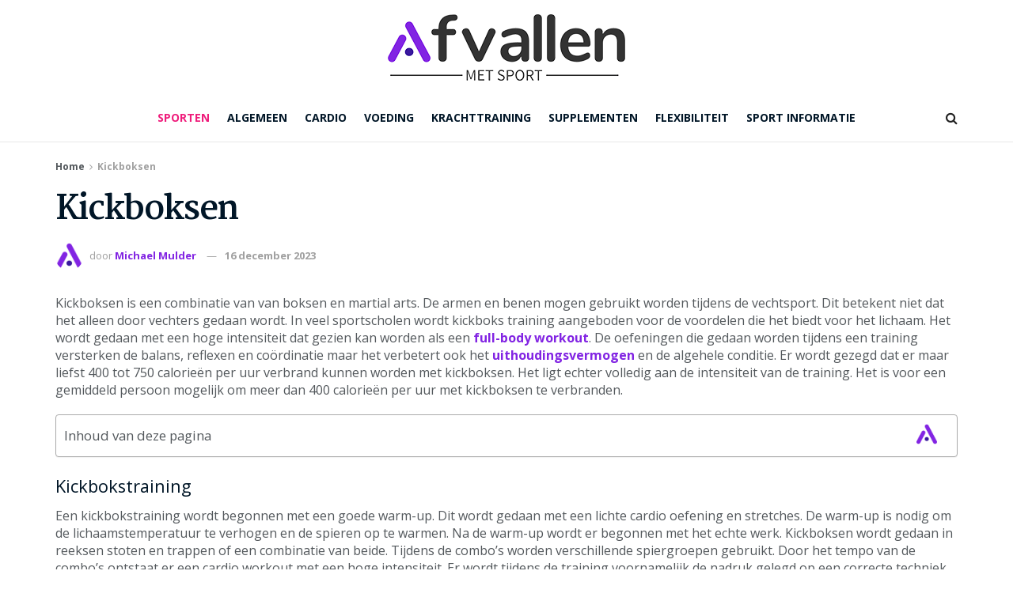

--- FILE ---
content_type: text/html; charset=UTF-8
request_url: https://www.afvallenmetsport.nl/kickboksen/
body_size: 27085
content:
<!doctype html> <!--[if lt IE 7]><html class="no-js lt-ie9 lt-ie8 lt-ie7" dir="ltr" lang="nl-NL" prefix="og: https://ogp.me/ns#"> <![endif]--> <!--[if IE 7]><html class="no-js lt-ie9 lt-ie8" dir="ltr" lang="nl-NL" prefix="og: https://ogp.me/ns#"> <![endif]--> <!--[if IE 8]><html class="no-js lt-ie9" dir="ltr" lang="nl-NL" prefix="og: https://ogp.me/ns#"> <![endif]--> <!--[if IE 9]><html class="no-js lt-ie10" dir="ltr" lang="nl-NL" prefix="og: https://ogp.me/ns#"> <![endif]--> <!--[if gt IE 8]><!--><html class="no-js" dir="ltr" lang="nl-NL" prefix="og: https://ogp.me/ns#"> <!--<![endif]--><head><meta name="google-site-verification" content="H_M4mIKPpjEYZADN1zYtqMunrY5p5jxyeN3sxKxnyus" /><meta name="verification" content="5097147d4e8405fd5f74e6453d504086" /><meta http-equiv="Content-Type" content="text/html; charset=UTF-8" /><meta name='viewport' content='width=device-width, initial-scale=1, user-scalable=yes' /><link rel="stylesheet" media="print" onload="this.onload=null;this.media='all';" id="ao_optimized_gfonts" href="https://fonts.googleapis.com/css?family=Open+Sans%3A700%2Cregular%7CMartel%3A700&amp;display=swap"><link rel="profile" href="http://gmpg.org/xfn/11" /><link rel="pingback" href="https://www.afvallenmetsport.nl/xmlrpc.php" /><link media="all" href="https://www.afvallenmetsport.nl/wp-content/cache/autoptimize/css/autoptimize_3befa9e9597ca9e32f94ec6553e13969.css" rel="stylesheet"><title>Kickboksen | Afvallen met sport</title><meta name="description" content="Kickboksen is een combinatie van van boksen en martial arts. De armen en benen mogen gebruikt worden tijdens de vechtsport. Dit betekent niet dat het alleen door vechters gedaan wordt. In veel sportscholen wordt kickboks training aangeboden voor de voordelen die het biedt voor het lichaam. Het wordt gedaan met een hoge intensiteit dat gezien" /><meta name="robots" content="max-image-preview:large" /><link rel="canonical" href="https://www.afvallenmetsport.nl/kickboksen/" /><meta name="generator" content="All in One SEO (AIOSEO) 4.9.3" /><meta property="og:locale" content="nl_NL" /><meta property="og:site_name" content="Afvallen met sport |" /><meta property="og:type" content="article" /><meta property="og:title" content="Kickboksen | Afvallen met sport" /><meta property="og:description" content="Kickboksen is een combinatie van van boksen en martial arts. De armen en benen mogen gebruikt worden tijdens de vechtsport. Dit betekent niet dat het alleen door vechters gedaan wordt. In veel sportscholen wordt kickboks training aangeboden voor de voordelen die het biedt voor het lichaam. Het wordt gedaan met een hoge intensiteit dat gezien" /><meta property="og:url" content="https://www.afvallenmetsport.nl/kickboksen/" /><meta property="article:published_time" content="2023-12-16T14:15:56+00:00" /><meta property="article:modified_time" content="2023-12-22T14:29:03+00:00" /><meta name="twitter:card" content="summary" /><meta name="twitter:title" content="Kickboksen | Afvallen met sport" /><meta name="twitter:description" content="Kickboksen is een combinatie van van boksen en martial arts. De armen en benen mogen gebruikt worden tijdens de vechtsport. Dit betekent niet dat het alleen door vechters gedaan wordt. In veel sportscholen wordt kickboks training aangeboden voor de voordelen die het biedt voor het lichaam. Het wordt gedaan met een hoge intensiteit dat gezien" /> <script type="application/ld+json" class="aioseo-schema">{"@context":"https:\/\/schema.org","@graph":[{"@type":"BreadcrumbList","@id":"https:\/\/www.afvallenmetsport.nl\/kickboksen\/#breadcrumblist","itemListElement":[{"@type":"ListItem","@id":"https:\/\/www.afvallenmetsport.nl#listItem","position":1,"name":"Home","item":"https:\/\/www.afvallenmetsport.nl","nextItem":{"@type":"ListItem","@id":"https:\/\/www.afvallenmetsport.nl\/kickboksen\/#listItem","name":"Kickboksen"}},{"@type":"ListItem","@id":"https:\/\/www.afvallenmetsport.nl\/kickboksen\/#listItem","position":2,"name":"Kickboksen","previousItem":{"@type":"ListItem","@id":"https:\/\/www.afvallenmetsport.nl#listItem","name":"Home"}}]},{"@type":"Organization","@id":"https:\/\/www.afvallenmetsport.nl\/#organization","name":"Afvallen met sport","url":"https:\/\/www.afvallenmetsport.nl\/"},{"@type":"WebPage","@id":"https:\/\/www.afvallenmetsport.nl\/kickboksen\/#webpage","url":"https:\/\/www.afvallenmetsport.nl\/kickboksen\/","name":"Kickboksen | Afvallen met sport","description":"Kickboksen is een combinatie van van boksen en martial arts. De armen en benen mogen gebruikt worden tijdens de vechtsport. Dit betekent niet dat het alleen door vechters gedaan wordt. In veel sportscholen wordt kickboks training aangeboden voor de voordelen die het biedt voor het lichaam. Het wordt gedaan met een hoge intensiteit dat gezien","inLanguage":"nl-NL","isPartOf":{"@id":"https:\/\/www.afvallenmetsport.nl\/#website"},"breadcrumb":{"@id":"https:\/\/www.afvallenmetsport.nl\/kickboksen\/#breadcrumblist"},"datePublished":"2023-12-16T15:15:56+01:00","dateModified":"2023-12-22T15:29:03+01:00"},{"@type":"WebSite","@id":"https:\/\/www.afvallenmetsport.nl\/#website","url":"https:\/\/www.afvallenmetsport.nl\/","name":"Afvallen met sport","inLanguage":"nl-NL","publisher":{"@id":"https:\/\/www.afvallenmetsport.nl\/#organization"}}]}</script>  <script defer src="[data-uri]"></script> <script defer src="[data-uri]"></script><link rel='preconnect' href='https://fonts.gstatic.com' /><link rel="alternate" type="application/rss+xml" title="Afvallen met sport &raquo; feed" href="https://www.afvallenmetsport.nl/feed/" /><link rel="alternate" type="application/rss+xml" title="Afvallen met sport &raquo; reacties feed" href="https://www.afvallenmetsport.nl/comments/feed/" /><link rel="alternate" title="oEmbed (JSON)" type="application/json+oembed" href="https://www.afvallenmetsport.nl/wp-json/oembed/1.0/embed?url=https%3A%2F%2Fwww.afvallenmetsport.nl%2Fkickboksen%2F" /><link rel="alternate" title="oEmbed (XML)" type="text/xml+oembed" href="https://www.afvallenmetsport.nl/wp-json/oembed/1.0/embed?url=https%3A%2F%2Fwww.afvallenmetsport.nl%2Fkickboksen%2F&#038;format=xml" /><style id='wp-img-auto-sizes-contain-inline-css' type='text/css'>img:is([sizes=auto i],[sizes^="auto," i]){contain-intrinsic-size:3000px 1500px}
/*# sourceURL=wp-img-auto-sizes-contain-inline-css */</style><style id='wp-emoji-styles-inline-css' type='text/css'>img.wp-smiley, img.emoji {
		display: inline !important;
		border: none !important;
		box-shadow: none !important;
		height: 1em !important;
		width: 1em !important;
		margin: 0 0.07em !important;
		vertical-align: -0.1em !important;
		background: none !important;
		padding: 0 !important;
	}
/*# sourceURL=wp-emoji-styles-inline-css */</style><style id='wp-block-library-inline-css' type='text/css'>:root{--wp-block-synced-color:#7a00df;--wp-block-synced-color--rgb:122,0,223;--wp-bound-block-color:var(--wp-block-synced-color);--wp-editor-canvas-background:#ddd;--wp-admin-theme-color:#007cba;--wp-admin-theme-color--rgb:0,124,186;--wp-admin-theme-color-darker-10:#006ba1;--wp-admin-theme-color-darker-10--rgb:0,107,160.5;--wp-admin-theme-color-darker-20:#005a87;--wp-admin-theme-color-darker-20--rgb:0,90,135;--wp-admin-border-width-focus:2px}@media (min-resolution:192dpi){:root{--wp-admin-border-width-focus:1.5px}}.wp-element-button{cursor:pointer}:root .has-very-light-gray-background-color{background-color:#eee}:root .has-very-dark-gray-background-color{background-color:#313131}:root .has-very-light-gray-color{color:#eee}:root .has-very-dark-gray-color{color:#313131}:root .has-vivid-green-cyan-to-vivid-cyan-blue-gradient-background{background:linear-gradient(135deg,#00d084,#0693e3)}:root .has-purple-crush-gradient-background{background:linear-gradient(135deg,#34e2e4,#4721fb 50%,#ab1dfe)}:root .has-hazy-dawn-gradient-background{background:linear-gradient(135deg,#faaca8,#dad0ec)}:root .has-subdued-olive-gradient-background{background:linear-gradient(135deg,#fafae1,#67a671)}:root .has-atomic-cream-gradient-background{background:linear-gradient(135deg,#fdd79a,#004a59)}:root .has-nightshade-gradient-background{background:linear-gradient(135deg,#330968,#31cdcf)}:root .has-midnight-gradient-background{background:linear-gradient(135deg,#020381,#2874fc)}:root{--wp--preset--font-size--normal:16px;--wp--preset--font-size--huge:42px}.has-regular-font-size{font-size:1em}.has-larger-font-size{font-size:2.625em}.has-normal-font-size{font-size:var(--wp--preset--font-size--normal)}.has-huge-font-size{font-size:var(--wp--preset--font-size--huge)}.has-text-align-center{text-align:center}.has-text-align-left{text-align:left}.has-text-align-right{text-align:right}.has-fit-text{white-space:nowrap!important}#end-resizable-editor-section{display:none}.aligncenter{clear:both}.items-justified-left{justify-content:flex-start}.items-justified-center{justify-content:center}.items-justified-right{justify-content:flex-end}.items-justified-space-between{justify-content:space-between}.screen-reader-text{border:0;clip-path:inset(50%);height:1px;margin:-1px;overflow:hidden;padding:0;position:absolute;width:1px;word-wrap:normal!important}.screen-reader-text:focus{background-color:#ddd;clip-path:none;color:#444;display:block;font-size:1em;height:auto;left:5px;line-height:normal;padding:15px 23px 14px;text-decoration:none;top:5px;width:auto;z-index:100000}html :where(.has-border-color){border-style:solid}html :where([style*=border-top-color]){border-top-style:solid}html :where([style*=border-right-color]){border-right-style:solid}html :where([style*=border-bottom-color]){border-bottom-style:solid}html :where([style*=border-left-color]){border-left-style:solid}html :where([style*=border-width]){border-style:solid}html :where([style*=border-top-width]){border-top-style:solid}html :where([style*=border-right-width]){border-right-style:solid}html :where([style*=border-bottom-width]){border-bottom-style:solid}html :where([style*=border-left-width]){border-left-style:solid}html :where(img[class*=wp-image-]){height:auto;max-width:100%}:where(figure){margin:0 0 1em}html :where(.is-position-sticky){--wp-admin--admin-bar--position-offset:var(--wp-admin--admin-bar--height,0px)}@media screen and (max-width:600px){html :where(.is-position-sticky){--wp-admin--admin-bar--position-offset:0px}}

/*# sourceURL=wp-block-library-inline-css */</style><style id='global-styles-inline-css' type='text/css'>:root{--wp--preset--aspect-ratio--square: 1;--wp--preset--aspect-ratio--4-3: 4/3;--wp--preset--aspect-ratio--3-4: 3/4;--wp--preset--aspect-ratio--3-2: 3/2;--wp--preset--aspect-ratio--2-3: 2/3;--wp--preset--aspect-ratio--16-9: 16/9;--wp--preset--aspect-ratio--9-16: 9/16;--wp--preset--color--black: #000000;--wp--preset--color--cyan-bluish-gray: #abb8c3;--wp--preset--color--white: #ffffff;--wp--preset--color--pale-pink: #f78da7;--wp--preset--color--vivid-red: #cf2e2e;--wp--preset--color--luminous-vivid-orange: #ff6900;--wp--preset--color--luminous-vivid-amber: #fcb900;--wp--preset--color--light-green-cyan: #7bdcb5;--wp--preset--color--vivid-green-cyan: #00d084;--wp--preset--color--pale-cyan-blue: #8ed1fc;--wp--preset--color--vivid-cyan-blue: #0693e3;--wp--preset--color--vivid-purple: #9b51e0;--wp--preset--gradient--vivid-cyan-blue-to-vivid-purple: linear-gradient(135deg,rgb(6,147,227) 0%,rgb(155,81,224) 100%);--wp--preset--gradient--light-green-cyan-to-vivid-green-cyan: linear-gradient(135deg,rgb(122,220,180) 0%,rgb(0,208,130) 100%);--wp--preset--gradient--luminous-vivid-amber-to-luminous-vivid-orange: linear-gradient(135deg,rgb(252,185,0) 0%,rgb(255,105,0) 100%);--wp--preset--gradient--luminous-vivid-orange-to-vivid-red: linear-gradient(135deg,rgb(255,105,0) 0%,rgb(207,46,46) 100%);--wp--preset--gradient--very-light-gray-to-cyan-bluish-gray: linear-gradient(135deg,rgb(238,238,238) 0%,rgb(169,184,195) 100%);--wp--preset--gradient--cool-to-warm-spectrum: linear-gradient(135deg,rgb(74,234,220) 0%,rgb(151,120,209) 20%,rgb(207,42,186) 40%,rgb(238,44,130) 60%,rgb(251,105,98) 80%,rgb(254,248,76) 100%);--wp--preset--gradient--blush-light-purple: linear-gradient(135deg,rgb(255,206,236) 0%,rgb(152,150,240) 100%);--wp--preset--gradient--blush-bordeaux: linear-gradient(135deg,rgb(254,205,165) 0%,rgb(254,45,45) 50%,rgb(107,0,62) 100%);--wp--preset--gradient--luminous-dusk: linear-gradient(135deg,rgb(255,203,112) 0%,rgb(199,81,192) 50%,rgb(65,88,208) 100%);--wp--preset--gradient--pale-ocean: linear-gradient(135deg,rgb(255,245,203) 0%,rgb(182,227,212) 50%,rgb(51,167,181) 100%);--wp--preset--gradient--electric-grass: linear-gradient(135deg,rgb(202,248,128) 0%,rgb(113,206,126) 100%);--wp--preset--gradient--midnight: linear-gradient(135deg,rgb(2,3,129) 0%,rgb(40,116,252) 100%);--wp--preset--font-size--small: 13px;--wp--preset--font-size--medium: 20px;--wp--preset--font-size--large: 36px;--wp--preset--font-size--x-large: 42px;--wp--preset--spacing--20: 0.44rem;--wp--preset--spacing--30: 0.67rem;--wp--preset--spacing--40: 1rem;--wp--preset--spacing--50: 1.5rem;--wp--preset--spacing--60: 2.25rem;--wp--preset--spacing--70: 3.38rem;--wp--preset--spacing--80: 5.06rem;--wp--preset--shadow--natural: 6px 6px 9px rgba(0, 0, 0, 0.2);--wp--preset--shadow--deep: 12px 12px 50px rgba(0, 0, 0, 0.4);--wp--preset--shadow--sharp: 6px 6px 0px rgba(0, 0, 0, 0.2);--wp--preset--shadow--outlined: 6px 6px 0px -3px rgb(255, 255, 255), 6px 6px rgb(0, 0, 0);--wp--preset--shadow--crisp: 6px 6px 0px rgb(0, 0, 0);}:where(.is-layout-flex){gap: 0.5em;}:where(.is-layout-grid){gap: 0.5em;}body .is-layout-flex{display: flex;}.is-layout-flex{flex-wrap: wrap;align-items: center;}.is-layout-flex > :is(*, div){margin: 0;}body .is-layout-grid{display: grid;}.is-layout-grid > :is(*, div){margin: 0;}:where(.wp-block-columns.is-layout-flex){gap: 2em;}:where(.wp-block-columns.is-layout-grid){gap: 2em;}:where(.wp-block-post-template.is-layout-flex){gap: 1.25em;}:where(.wp-block-post-template.is-layout-grid){gap: 1.25em;}.has-black-color{color: var(--wp--preset--color--black) !important;}.has-cyan-bluish-gray-color{color: var(--wp--preset--color--cyan-bluish-gray) !important;}.has-white-color{color: var(--wp--preset--color--white) !important;}.has-pale-pink-color{color: var(--wp--preset--color--pale-pink) !important;}.has-vivid-red-color{color: var(--wp--preset--color--vivid-red) !important;}.has-luminous-vivid-orange-color{color: var(--wp--preset--color--luminous-vivid-orange) !important;}.has-luminous-vivid-amber-color{color: var(--wp--preset--color--luminous-vivid-amber) !important;}.has-light-green-cyan-color{color: var(--wp--preset--color--light-green-cyan) !important;}.has-vivid-green-cyan-color{color: var(--wp--preset--color--vivid-green-cyan) !important;}.has-pale-cyan-blue-color{color: var(--wp--preset--color--pale-cyan-blue) !important;}.has-vivid-cyan-blue-color{color: var(--wp--preset--color--vivid-cyan-blue) !important;}.has-vivid-purple-color{color: var(--wp--preset--color--vivid-purple) !important;}.has-black-background-color{background-color: var(--wp--preset--color--black) !important;}.has-cyan-bluish-gray-background-color{background-color: var(--wp--preset--color--cyan-bluish-gray) !important;}.has-white-background-color{background-color: var(--wp--preset--color--white) !important;}.has-pale-pink-background-color{background-color: var(--wp--preset--color--pale-pink) !important;}.has-vivid-red-background-color{background-color: var(--wp--preset--color--vivid-red) !important;}.has-luminous-vivid-orange-background-color{background-color: var(--wp--preset--color--luminous-vivid-orange) !important;}.has-luminous-vivid-amber-background-color{background-color: var(--wp--preset--color--luminous-vivid-amber) !important;}.has-light-green-cyan-background-color{background-color: var(--wp--preset--color--light-green-cyan) !important;}.has-vivid-green-cyan-background-color{background-color: var(--wp--preset--color--vivid-green-cyan) !important;}.has-pale-cyan-blue-background-color{background-color: var(--wp--preset--color--pale-cyan-blue) !important;}.has-vivid-cyan-blue-background-color{background-color: var(--wp--preset--color--vivid-cyan-blue) !important;}.has-vivid-purple-background-color{background-color: var(--wp--preset--color--vivid-purple) !important;}.has-black-border-color{border-color: var(--wp--preset--color--black) !important;}.has-cyan-bluish-gray-border-color{border-color: var(--wp--preset--color--cyan-bluish-gray) !important;}.has-white-border-color{border-color: var(--wp--preset--color--white) !important;}.has-pale-pink-border-color{border-color: var(--wp--preset--color--pale-pink) !important;}.has-vivid-red-border-color{border-color: var(--wp--preset--color--vivid-red) !important;}.has-luminous-vivid-orange-border-color{border-color: var(--wp--preset--color--luminous-vivid-orange) !important;}.has-luminous-vivid-amber-border-color{border-color: var(--wp--preset--color--luminous-vivid-amber) !important;}.has-light-green-cyan-border-color{border-color: var(--wp--preset--color--light-green-cyan) !important;}.has-vivid-green-cyan-border-color{border-color: var(--wp--preset--color--vivid-green-cyan) !important;}.has-pale-cyan-blue-border-color{border-color: var(--wp--preset--color--pale-cyan-blue) !important;}.has-vivid-cyan-blue-border-color{border-color: var(--wp--preset--color--vivid-cyan-blue) !important;}.has-vivid-purple-border-color{border-color: var(--wp--preset--color--vivid-purple) !important;}.has-vivid-cyan-blue-to-vivid-purple-gradient-background{background: var(--wp--preset--gradient--vivid-cyan-blue-to-vivid-purple) !important;}.has-light-green-cyan-to-vivid-green-cyan-gradient-background{background: var(--wp--preset--gradient--light-green-cyan-to-vivid-green-cyan) !important;}.has-luminous-vivid-amber-to-luminous-vivid-orange-gradient-background{background: var(--wp--preset--gradient--luminous-vivid-amber-to-luminous-vivid-orange) !important;}.has-luminous-vivid-orange-to-vivid-red-gradient-background{background: var(--wp--preset--gradient--luminous-vivid-orange-to-vivid-red) !important;}.has-very-light-gray-to-cyan-bluish-gray-gradient-background{background: var(--wp--preset--gradient--very-light-gray-to-cyan-bluish-gray) !important;}.has-cool-to-warm-spectrum-gradient-background{background: var(--wp--preset--gradient--cool-to-warm-spectrum) !important;}.has-blush-light-purple-gradient-background{background: var(--wp--preset--gradient--blush-light-purple) !important;}.has-blush-bordeaux-gradient-background{background: var(--wp--preset--gradient--blush-bordeaux) !important;}.has-luminous-dusk-gradient-background{background: var(--wp--preset--gradient--luminous-dusk) !important;}.has-pale-ocean-gradient-background{background: var(--wp--preset--gradient--pale-ocean) !important;}.has-electric-grass-gradient-background{background: var(--wp--preset--gradient--electric-grass) !important;}.has-midnight-gradient-background{background: var(--wp--preset--gradient--midnight) !important;}.has-small-font-size{font-size: var(--wp--preset--font-size--small) !important;}.has-medium-font-size{font-size: var(--wp--preset--font-size--medium) !important;}.has-large-font-size{font-size: var(--wp--preset--font-size--large) !important;}.has-x-large-font-size{font-size: var(--wp--preset--font-size--x-large) !important;}
/*# sourceURL=global-styles-inline-css */</style><style id='classic-theme-styles-inline-css' type='text/css'>/*! This file is auto-generated */
.wp-block-button__link{color:#fff;background-color:#32373c;border-radius:9999px;box-shadow:none;text-decoration:none;padding:calc(.667em + 2px) calc(1.333em + 2px);font-size:1.125em}.wp-block-file__button{background:#32373c;color:#fff;text-decoration:none}
/*# sourceURL=/wp-includes/css/classic-themes.min.css */</style><style id='ez-toc-inline-css' type='text/css'>div#ez-toc-container .ez-toc-title {font-size: 120%;}div#ez-toc-container .ez-toc-title {font-weight: 500;}div#ez-toc-container ul li , div#ez-toc-container ul li a {font-size: 95%;}div#ez-toc-container ul li , div#ez-toc-container ul li a {font-weight: 500;}div#ez-toc-container nav ul ul li {font-size: 90%;}div#ez-toc-container {width: 100%;}.ez-toc-box-title {font-weight: bold; margin-bottom: 10px; text-align: center; text-transform: uppercase; letter-spacing: 1px; color: #666; padding-bottom: 5px;position:absolute;top:-4%;left:5%;background-color: inherit;transition: top 0.3s ease;}.ez-toc-box-title.toc-closed {top:-25%;}
/*# sourceURL=ez-toc-inline-css */</style> <script type="text/javascript" src="https://www.afvallenmetsport.nl/wp-includes/js/jquery/jquery.min.js" id="jquery-core-js"></script> <script defer type="text/javascript" src="https://www.afvallenmetsport.nl/wp-includes/js/jquery/jquery-migrate.min.js" id="jquery-migrate-js"></script> <link rel="https://api.w.org/" href="https://www.afvallenmetsport.nl/wp-json/" /><link rel="alternate" title="JSON" type="application/json" href="https://www.afvallenmetsport.nl/wp-json/wp/v2/pages/592" /><link rel="EditURI" type="application/rsd+xml" title="RSD" href="https://www.afvallenmetsport.nl/xmlrpc.php?rsd" /><meta name="generator" content="WordPress 6.9" /><link rel='shortlink' href='https://www.afvallenmetsport.nl/?p=592' /><meta name="generator" content="Powered by WPBakery Page Builder - drag and drop page builder for WordPress."/> <script type='application/ld+json'>{"@context":"http:\/\/schema.org","@type":"Organization","@id":"https:\/\/www.afvallenmetsport.nl\/#organization","url":"https:\/\/www.afvallenmetsport.nl\/","name":"","logo":{"@type":"ImageObject","url":""},"sameAs":[]}</script> <script type='application/ld+json'>{"@context":"http:\/\/schema.org","@type":"WebSite","@id":"https:\/\/www.afvallenmetsport.nl\/#website","url":"https:\/\/www.afvallenmetsport.nl\/","name":"","potentialAction":{"@type":"SearchAction","target":"https:\/\/www.afvallenmetsport.nl\/?s={search_term_string}","query-input":"required name=search_term_string"}}</script> <link rel="icon" href="https://www.afvallenmetsport.nl/wp-content/uploads/2023/11/cropped-afvallenmetsport-icon-75x75.png" sizes="32x32" /><link rel="icon" href="https://www.afvallenmetsport.nl/wp-content/uploads/2023/11/cropped-afvallenmetsport-icon-300x300.png" sizes="192x192" /><link rel="apple-touch-icon" href="https://www.afvallenmetsport.nl/wp-content/uploads/2023/11/cropped-afvallenmetsport-icon-300x300.png" /><meta name="msapplication-TileImage" content="https://www.afvallenmetsport.nl/wp-content/uploads/2023/11/cropped-afvallenmetsport-icon-300x300.png" /><style id="jeg_dynamic_css" type="text/css" data-type="jeg_custom-css">body { --j-accent-color : #8224e3; --j-alt-color : #3a199e; --j-heading-color : #011627; } a, .jeg_menu_style_5>li>a:hover, .jeg_menu_style_5>li.sfHover>a, .jeg_menu_style_5>li.current-menu-item>a, .jeg_menu_style_5>li.current-menu-ancestor>a, .jeg_navbar .jeg_menu:not(.jeg_main_menu)>li>a:hover, .jeg_midbar .jeg_menu:not(.jeg_main_menu)>li>a:hover, .jeg_side_tabs li.active, .jeg_block_heading_5 strong, .jeg_block_heading_6 strong, .jeg_block_heading_7 strong, .jeg_block_heading_8 strong, .jeg_subcat_list li a:hover, .jeg_subcat_list li button:hover, .jeg_pl_lg_7 .jeg_thumb .jeg_post_category a, .jeg_pl_xs_2:before, .jeg_pl_xs_4 .jeg_postblock_content:before, .jeg_postblock .jeg_post_title a:hover, .jeg_hero_style_6 .jeg_post_title a:hover, .jeg_sidefeed .jeg_pl_xs_3 .jeg_post_title a:hover, .widget_jnews_popular .jeg_post_title a:hover, .jeg_meta_author a, .widget_archive li a:hover, .widget_pages li a:hover, .widget_meta li a:hover, .widget_recent_entries li a:hover, .widget_rss li a:hover, .widget_rss cite, .widget_categories li a:hover, .widget_categories li.current-cat>a, #breadcrumbs a:hover, .jeg_share_count .counts, .commentlist .bypostauthor>.comment-body>.comment-author>.fn, span.required, .jeg_review_title, .bestprice .price, .authorlink a:hover, .jeg_vertical_playlist .jeg_video_playlist_play_icon, .jeg_vertical_playlist .jeg_video_playlist_item.active .jeg_video_playlist_thumbnail:before, .jeg_horizontal_playlist .jeg_video_playlist_play, .woocommerce li.product .pricegroup .button, .widget_display_forums li a:hover, .widget_display_topics li:before, .widget_display_replies li:before, .widget_display_views li:before, .bbp-breadcrumb a:hover, .jeg_mobile_menu li.sfHover>a, .jeg_mobile_menu li a:hover, .split-template-6 .pagenum, .jeg_mobile_menu_style_5>li>a:hover, .jeg_mobile_menu_style_5>li.sfHover>a, .jeg_mobile_menu_style_5>li.current-menu-item>a, .jeg_mobile_menu_style_5>li.current-menu-ancestor>a { color : #8224e3; } .jeg_menu_style_1>li>a:before, .jeg_menu_style_2>li>a:before, .jeg_menu_style_3>li>a:before, .jeg_side_toggle, .jeg_slide_caption .jeg_post_category a, .jeg_slider_type_1_wrapper .tns-controls button.tns-next, .jeg_block_heading_1 .jeg_block_title span, .jeg_block_heading_2 .jeg_block_title span, .jeg_block_heading_3, .jeg_block_heading_4 .jeg_block_title span, .jeg_block_heading_6:after, .jeg_pl_lg_box .jeg_post_category a, .jeg_pl_md_box .jeg_post_category a, .jeg_readmore:hover, .jeg_thumb .jeg_post_category a, .jeg_block_loadmore a:hover, .jeg_postblock.alt .jeg_block_loadmore a:hover, .jeg_block_loadmore a.active, .jeg_postblock_carousel_2 .jeg_post_category a, .jeg_heroblock .jeg_post_category a, .jeg_pagenav_1 .page_number.active, .jeg_pagenav_1 .page_number.active:hover, input[type="submit"], .btn, .button, .widget_tag_cloud a:hover, .popularpost_item:hover .jeg_post_title a:before, .jeg_splitpost_4 .page_nav, .jeg_splitpost_5 .page_nav, .jeg_post_via a:hover, .jeg_post_source a:hover, .jeg_post_tags a:hover, .comment-reply-title small a:before, .comment-reply-title small a:after, .jeg_storelist .productlink, .authorlink li.active a:before, .jeg_footer.dark .socials_widget:not(.nobg) a:hover .fa, div.jeg_breakingnews_title, .jeg_overlay_slider_bottom_wrapper .tns-controls button, .jeg_overlay_slider_bottom_wrapper .tns-controls button:hover, .jeg_vertical_playlist .jeg_video_playlist_current, .woocommerce span.onsale, .woocommerce #respond input#submit:hover, .woocommerce a.button:hover, .woocommerce button.button:hover, .woocommerce input.button:hover, .woocommerce #respond input#submit.alt, .woocommerce a.button.alt, .woocommerce button.button.alt, .woocommerce input.button.alt, .jeg_popup_post .caption, .jeg_footer.dark input[type="submit"], .jeg_footer.dark .btn, .jeg_footer.dark .button, .footer_widget.widget_tag_cloud a:hover, .jeg_inner_content .content-inner .jeg_post_category a:hover, #buddypress .standard-form button, #buddypress a.button, #buddypress input[type="submit"], #buddypress input[type="button"], #buddypress input[type="reset"], #buddypress ul.button-nav li a, #buddypress .generic-button a, #buddypress .generic-button button, #buddypress .comment-reply-link, #buddypress a.bp-title-button, #buddypress.buddypress-wrap .members-list li .user-update .activity-read-more a, div#buddypress .standard-form button:hover, div#buddypress a.button:hover, div#buddypress input[type="submit"]:hover, div#buddypress input[type="button"]:hover, div#buddypress input[type="reset"]:hover, div#buddypress ul.button-nav li a:hover, div#buddypress .generic-button a:hover, div#buddypress .generic-button button:hover, div#buddypress .comment-reply-link:hover, div#buddypress a.bp-title-button:hover, div#buddypress.buddypress-wrap .members-list li .user-update .activity-read-more a:hover, #buddypress #item-nav .item-list-tabs ul li a:before, .jeg_inner_content .jeg_meta_container .follow-wrapper a { background-color : #8224e3; } .jeg_block_heading_7 .jeg_block_title span, .jeg_readmore:hover, .jeg_block_loadmore a:hover, .jeg_block_loadmore a.active, .jeg_pagenav_1 .page_number.active, .jeg_pagenav_1 .page_number.active:hover, .jeg_pagenav_3 .page_number:hover, .jeg_prevnext_post a:hover h3, .jeg_overlay_slider .jeg_post_category, .jeg_sidefeed .jeg_post.active, .jeg_vertical_playlist.jeg_vertical_playlist .jeg_video_playlist_item.active .jeg_video_playlist_thumbnail img, .jeg_horizontal_playlist .jeg_video_playlist_item.active { border-color : #8224e3; } .jeg_tabpost_nav li.active, .woocommerce div.product .woocommerce-tabs ul.tabs li.active, .jeg_mobile_menu_style_1>li.current-menu-item a, .jeg_mobile_menu_style_1>li.current-menu-ancestor a, .jeg_mobile_menu_style_2>li.current-menu-item::after, .jeg_mobile_menu_style_2>li.current-menu-ancestor::after, .jeg_mobile_menu_style_3>li.current-menu-item::before, .jeg_mobile_menu_style_3>li.current-menu-ancestor::before { border-bottom-color : #8224e3; } .jeg_post_meta .fa, .entry-header .jeg_post_meta .fa, .jeg_review_stars, .jeg_price_review_list { color : #3a199e; } .jeg_share_button.share-float.share-monocrhome a { background-color : #3a199e; } h1,h2,h3,h4,h5,h6,.jeg_post_title a,.entry-header .jeg_post_title,.jeg_hero_style_7 .jeg_post_title a,.jeg_block_title,.jeg_splitpost_bar .current_title,.jeg_video_playlist_title,.gallery-caption,.jeg_push_notification_button>a.button { color : #011627; } .split-template-9 .pagenum, .split-template-10 .pagenum, .split-template-11 .pagenum, .split-template-12 .pagenum, .split-template-13 .pagenum, .split-template-15 .pagenum, .split-template-18 .pagenum, .split-template-20 .pagenum, .split-template-19 .current_title span, .split-template-20 .current_title span { background-color : #011627; } .jeg_topbar, .jeg_topbar.dark, .jeg_topbar.custom { background : #0a2342; } .jeg_midbar { height : 119px; } .jeg_header .jeg_bottombar.jeg_navbar,.jeg_bottombar .jeg_nav_icon { height : 60px; } .jeg_header .jeg_bottombar.jeg_navbar, .jeg_header .jeg_bottombar .jeg_main_menu:not(.jeg_menu_style_1) > li > a, .jeg_header .jeg_bottombar .jeg_menu_style_1 > li, .jeg_header .jeg_bottombar .jeg_menu:not(.jeg_main_menu) > li > a { line-height : 60px; } .jeg_header .jeg_bottombar, .jeg_header .jeg_bottombar.jeg_navbar_dark, .jeg_bottombar.jeg_navbar_boxed .jeg_nav_row, .jeg_bottombar.jeg_navbar_dark.jeg_navbar_boxed .jeg_nav_row { border-bottom-width : 1px; } .jeg_stickybar, .jeg_stickybar.dark { border-bottom-width : 0px; } .jeg_header .socials_widget > a > i.fa:before { color : #ebf5ee; } .jeg_header .socials_widget.nobg > a > span.jeg-icon svg { fill : #ebf5ee; } .jeg_header .socials_widget > a > span.jeg-icon svg { fill : #ebf5ee; } .jeg_header .jeg_menu.jeg_main_menu > li > a { color : #011627; } .jeg_header .jeg_menu.jeg_main_menu > li > a:hover, .jeg_header .jeg_menu.jeg_main_menu > li.sfHover > a, .jeg_header .jeg_menu.jeg_main_menu > li > .sf-with-ul:hover:after, .jeg_header .jeg_menu.jeg_main_menu > li.sfHover > .sf-with-ul:after, .jeg_header .jeg_menu_style_4 > li.current-menu-item > a, .jeg_header .jeg_menu_style_4 > li.current-menu-ancestor > a, .jeg_header .jeg_menu_style_5 > li.current-menu-item > a, .jeg_header .jeg_menu_style_5 > li.current-menu-ancestor > a { color : #ef1c7b; } .jeg_footer_content,.jeg_footer.dark .jeg_footer_content { background-color : rgba(130,36,227,0.63); } body,input,textarea,select,.chosen-container-single .chosen-single,.btn,.button { font-family: "Open Sans",Helvetica,Arial,sans-serif; } .jeg_main_menu > li > a { font-family: "Open Sans",Helvetica,Arial,sans-serif;font-weight : 700; font-style : normal; font-size: 14px;  } .jeg_post_title, .entry-header .jeg_post_title, .jeg_single_tpl_2 .entry-header .jeg_post_title, .jeg_single_tpl_3 .entry-header .jeg_post_title, .jeg_single_tpl_6 .entry-header .jeg_post_title, .jeg_content .jeg_custom_title_wrapper .jeg_post_title { font-family: Martel,Helvetica,Arial,sans-serif;font-weight : 700; font-style : normal;  } .jeg_post_excerpt p, .content-inner p { font-family: "Open Sans",Helvetica,Arial,sans-serif;font-weight : 400; font-style : normal; font-size: 16px;  }</style><style type="text/css">.no_thumbnail .jeg_thumb,
					.thumbnail-container.no_thumbnail {
					    display: none !important;
					}
					.jeg_search_result .jeg_pl_xs_3.no_thumbnail .jeg_postblock_content,
					.jeg_sidefeed .jeg_pl_xs_3.no_thumbnail .jeg_postblock_content,
					.jeg_pl_sm.no_thumbnail .jeg_postblock_content {
					    margin-left: 0;
					}
					.jeg_postblock_11 .no_thumbnail .jeg_postblock_content,
					.jeg_postblock_12 .no_thumbnail .jeg_postblock_content,
					.jeg_postblock_12.jeg_col_3o3 .no_thumbnail .jeg_postblock_content  {
					    margin-top: 0;
					}
					.jeg_postblock_15 .jeg_pl_md_box.no_thumbnail .jeg_postblock_content,
					.jeg_postblock_19 .jeg_pl_md_box.no_thumbnail .jeg_postblock_content,
					.jeg_postblock_24 .jeg_pl_md_box.no_thumbnail .jeg_postblock_content,
					.jeg_sidefeed .jeg_pl_md_box .jeg_postblock_content {
					    position: relative;
					}
					.jeg_postblock_carousel_2 .no_thumbnail .jeg_post_title a,
					.jeg_postblock_carousel_2 .no_thumbnail .jeg_post_title a:hover,
					.jeg_postblock_carousel_2 .no_thumbnail .jeg_post_meta .fa {
					    color: #212121 !important;
					}</style><style type="text/css" id="wp-custom-css">.postid-5941 .code-block,
.postid-2769 .code-block,
.postid-1557 .code-block, .postid-1550 .code-block,
.postid-1545 .code-block, .postid-1539 .code-block, .postid-1532 .code-block, .postid-1527 .code-block, .postid-1521 .code-block,
.postid-1516 .code-block,
.postid-1507 .code-block,
.postid-1480 .code-block, .postid-1497 .code-block,
.postid-2918 .code-block, .postid-5831 .code-block,
.postid-3922 .code-block,
.postid-5837 .code-block,
.postid-5843 .code-block,
.postid-5847 .code-block,
.postid-5854 .code-block,
.postid-5861 .code-block,
.postid-5870 .code-block,
.postid-5875 .code-block,
.postid-5882 .code-block,
.postid-5886 .code-block,
.postid-5890 .code-block,
.postid-5896 .code-block,
.postid-5901 .code-block,
.postid-5906 .code-block,
.postid-5911 .code-block,
.postid-5916 .code-block,
.postid-5920 .code-block,
.postid-3498 .code-block,
.postid-5936 .code-block,
.postid-5947 .code-block,
.postid-5955 .code-block,
.postid-5960 .code-block,
.postid-5965 .code-block,
.postid-5969 .code-block,
.postid-5974 .code-block,
.postid-5978 .code-block,
.postid-5983 .code-block,
.postid-5987 .code-block,
.postid-5991 .code-block,
.postid-5999 .code-block,
.postid-6009 .code-block,
.postid-6015 .code-block,
.postid-6020 .code-block,
.postid-6025 .code-block,
.postid-6033 .code-block,
.postid-6038 .code-block,
.postid-6046 .code-block,
.postid-6050 .code-block,
.postid-6056 .code-block,
.postid-6062 .code-block
{
    display: none !important;
}
.page-id-94 .code-block-3, .page-id-94 .code-block-4, 
.page-id-1724 .code-block-3, .page-id-1724 .code-block-4, 
.page-id-1719 .code-block-3, .page-id-1719 .code-block-4, 
.page-id-1726 .code-block-3, .page-id-1726 .code-block-4 {
    display: none !important;
}
#ez-toc-container ol li:before, #ez-toc-container ul li:before {
    color: #8224e3;
    display: inline-block;
    content: "\F0DA";
    font-family: FontAwesome;
    padding-right: 10px;
}
#ez-toc-container ol li:first-child, #ez-toc-container ul li:first-child {
    padding-top: 10px;
}
#ez-toc-container ol li, #ez-toc-container ul li {
    padding-top: 3px;
}
#ez-toc-container a {
    display: inline;
}
.ez-toc-pull-right:after {
    display: inline-block;
    background: url(https://www.afvallenmetsport.nl/wp-content/uploads/2023/11/afvallenmetsport-icon.png);
    width: 26px;
    height: 26px;
    content: '';
    background-size: 26px;
    background-repeat: no-repeat;
    vertical-align: middle;
}
.ez-toc-js-icon-con {
	display: none !important;
}
#ez-toc-container a.ez-toc-toggle {
    display: inline-block;
}
.ad-one-cta, .fa-fire {
	color:#f05d5d
}

div#ez-toc-container .ez-toc-title {
    line-height: 32px;
}
.jeg_logo img {
    width: 300px;
}
.btn-afms {
  background: #f05d5d;
  border-radius: 20px;
  box-shadow: #f05d5d 0 10px 20px -10px;
  box-sizing: border-box;
  color: #FFFFFF;
  cursor: pointer;
  font-size: 16px;
  font-weight: 700;
  line-height: 24px;
  opacity: 1;
  outline: 0 solid transparent;
  padding: 8px 18px;
  user-select: none;
  -webkit-user-select: none;
  touch-action: manipulation;
  width: fit-content;
  word-break: break-word;
  border: 0;
}
.btn-afms:hover {
  color: #FFFFFF;
	text-decoration: underline;
}
.btn-afms:visited {
  color: #FFFFFF;
}
.sportive-ad {
	text-align: center;
	margin: 0 25px 15px 0;
	padding: 10px 10px 30px 10px;
	border: 1px solid #8224e3;
}
.sportive-ad h4 {
	margin-top: 5px;
  color:#f05d5d;
	font-weight: 700;
}
.end-btn {
	margin-top: 20px;
  display: block;
}
.jeg_main_content a {
	font-weight: 700;
}
@media only screen and (max-width: 768px) {
  .sportive-ad {
    width: 100% !important;
  }
}</style><style type="text/css" data-type="vc_custom-css">.jeg_footer .jeg_ad_module {margin-bottom: 0;}</style><style type="text/css" data-type="vc_shortcodes-custom-css">.vc_custom_1699537540356{padding-top: 30px !important;padding-bottom: 20px !important;background-color: #bdb3db !important;}</style><noscript><style>.wpb_animate_when_almost_visible { opacity: 1; }</style></noscript> <script defer src="[data-uri]"></script> </head><body class="wp-singular page-template-default page page-id-592 wp-embed-responsive wp-theme-afvallenmetsport jeg_toggle_dark jnews jsc_normal wpb-js-composer js-comp-ver-6.7.0 vc_responsive"><div class="jeg_ad jeg_ad_top jnews_header_top_ads"><div class='ads-wrapper  '></div></div><div class="jeg_viewport"><div class="jeg_header_wrapper"><div class="jeg_header_instagram_wrapper"></div><div class="jeg_header normal"><div class="jeg_midbar jeg_container normal"><div class="container"><div class="jeg_nav_row"><div class="jeg_nav_col jeg_nav_left jeg_nav_normal"><div class="item_wrap jeg_nav_alignleft"></div></div><div class="jeg_nav_col jeg_nav_center jeg_nav_grow"><div class="item_wrap jeg_nav_aligncenter"><div class="jeg_nav_item jeg_logo jeg_desktop_logo"><div class="site-title"> <a href="https://www.afvallenmetsport.nl/" style="padding: 0 0 0 0;"> <img class='jeg_logo_img' src="https://www.afvallenmetsport.nl/wp-content/uploads/2023/11/afvallenmetsport-logo-1.png" srcset="https://www.afvallenmetsport.nl/wp-content/uploads/2023/11/afvallenmetsport-logo-1.png 1x, https://www.afvallenmetsport.nl/wp-content/uploads/2023/11/afvallenmetsport-logo-1.png 2x" alt="Afvallen met sport"data-light-src="https://www.afvallenmetsport.nl/wp-content/uploads/2023/11/afvallenmetsport-logo-1.png" data-light-srcset="https://www.afvallenmetsport.nl/wp-content/uploads/2023/11/afvallenmetsport-logo-1.png 1x, https://www.afvallenmetsport.nl/wp-content/uploads/2023/11/afvallenmetsport-logo-1.png 2x" data-dark-src="" data-dark-srcset=" 1x,  2x"> </a></div></div></div></div><div class="jeg_nav_col jeg_nav_right jeg_nav_normal"><div class="item_wrap jeg_nav_alignright"></div></div></div></div></div><div class="jeg_bottombar jeg_navbar jeg_container jeg_navbar_wrapper  jeg_navbar_normal"><div class="container"><div class="jeg_nav_row"><div class="jeg_nav_col jeg_nav_left jeg_nav_grow"><div class="item_wrap jeg_nav_alignleft"></div></div><div class="jeg_nav_col jeg_nav_center jeg_nav_normal"><div class="item_wrap jeg_nav_aligncenter"><div class="jeg_nav_item jeg_main_menu_wrapper"><div class="jeg_mainmenu_wrap"><ul class="jeg_menu jeg_main_menu jeg_menu_style_5" data-animation="animate"><li id="menu-item-209" class="menu-item menu-item-type-custom menu-item-object-custom current-menu-ancestor current-menu-parent menu-item-has-children menu-item-209 bgnav" data-item-row="default" ><a href="https://www.afvallenmetsport.nl/categorie/sporten/">Sporten</a><ul class="sub-menu"><li id="menu-item-17" class="menu-item menu-item-type-post_type menu-item-object-page menu-item-17 bgnav" data-item-row="default" ><a href="https://www.afvallenmetsport.nl/krachttraining/">Krachttraining</a></li><li id="menu-item-40" class="menu-item menu-item-type-post_type menu-item-object-page menu-item-40 bgnav" data-item-row="default" ><a href="https://www.afvallenmetsport.nl/hardlopen/">Hardlopen</a></li><li id="menu-item-61" class="menu-item menu-item-type-post_type menu-item-object-page menu-item-61 bgnav" data-item-row="default" ><a href="https://www.afvallenmetsport.nl/joggen/">Joggen</a></li><li id="menu-item-67" class="menu-item menu-item-type-post_type menu-item-object-page menu-item-67 bgnav" data-item-row="default" ><a href="https://www.afvallenmetsport.nl/fietsen/">Fietsen</a></li><li id="menu-item-62" class="menu-item menu-item-type-post_type menu-item-object-page menu-item-62 bgnav" data-item-row="default" ><a href="https://www.afvallenmetsport.nl/snelwandelen/">Snelwandelen</a></li><li id="menu-item-63" class="menu-item menu-item-type-post_type menu-item-object-page menu-item-63 bgnav" data-item-row="default" ><a href="https://www.afvallenmetsport.nl/wandelen/">Wandelen</a></li><li id="menu-item-52" class="menu-item menu-item-type-post_type menu-item-object-page menu-item-52 bgnav" data-item-row="default" ><a href="https://www.afvallenmetsport.nl/zwemmen/">Zwemmen</a></li><li id="menu-item-51" class="menu-item menu-item-type-post_type menu-item-object-page menu-item-51 bgnav" data-item-row="default" ><a href="https://www.afvallenmetsport.nl/dansen/">Dansen</a></li><li id="menu-item-594" class="menu-item menu-item-type-post_type menu-item-object-page current-menu-item page_item page-item-592 current_page_item menu-item-594 bgnav" data-item-row="default" ><a href="https://www.afvallenmetsport.nl/kickboksen/">Kickboksen</a></li><li id="menu-item-210" class="menu-item menu-item-type-post_type menu-item-object-page menu-item-210 bgnav" data-item-row="default" ><a href="https://www.afvallenmetsport.nl/yoga/">Yoga</a></li><li id="menu-item-218" class="menu-item menu-item-type-post_type menu-item-object-page menu-item-has-children menu-item-218 bgnav" data-item-row="default" ><a href="https://www.afvallenmetsport.nl/groepslessen/">Groepslessen</a><ul class="sub-menu"><li id="menu-item-207" class="menu-item menu-item-type-post_type menu-item-object-page menu-item-207 bgnav" data-item-row="default" ><a href="https://www.afvallenmetsport.nl/crossfit/">CrossFit</a></li><li id="menu-item-203" class="menu-item menu-item-type-post_type menu-item-object-page menu-item-203 bgnav" data-item-row="default" ><a href="https://www.afvallenmetsport.nl/dansen/zumba/">Zumba</a></li><li id="menu-item-375" class="menu-item menu-item-type-post_type menu-item-object-page menu-item-375 bgnav" data-item-row="default" ><a href="https://www.afvallenmetsport.nl/spinning/">Spinning</a></li><li id="menu-item-361" class="menu-item menu-item-type-post_type menu-item-object-page menu-item-361 bgnav" data-item-row="default" ><a href="https://www.afvallenmetsport.nl/bodypump/">BodyPump</a></li><li id="menu-item-368" class="menu-item menu-item-type-post_type menu-item-object-page menu-item-368 bgnav" data-item-row="default" ><a href="https://www.afvallenmetsport.nl/les-mills/">Les Mills</a></li><li id="menu-item-550" class="menu-item menu-item-type-post_type menu-item-object-page menu-item-550 bgnav" data-item-row="default" ><a href="https://www.afvallenmetsport.nl/circuit-training/">Circuit Training</a></li></ul></li></ul></li><li id="menu-item-1705" class="menu-item menu-item-type-taxonomy menu-item-object-category menu-item-1705 bgnav" data-item-row="default" ><a href="https://www.afvallenmetsport.nl/categorie/algemeen/">Algemeen</a></li><li id="menu-item-1706" class="menu-item menu-item-type-taxonomy menu-item-object-category menu-item-1706 bgnav" data-item-row="default" ><a href="https://www.afvallenmetsport.nl/categorie/cardio/">Cardio</a></li><li id="menu-item-1707" class="menu-item menu-item-type-taxonomy menu-item-object-category menu-item-1707 bgnav" data-item-row="default" ><a href="https://www.afvallenmetsport.nl/categorie/voeding/">Voeding</a></li><li id="menu-item-1708" class="menu-item menu-item-type-taxonomy menu-item-object-category menu-item-1708 bgnav" data-item-row="default" ><a href="https://www.afvallenmetsport.nl/categorie/krachttraining/">Krachttraining</a></li><li id="menu-item-1709" class="menu-item menu-item-type-taxonomy menu-item-object-category menu-item-1709 bgnav" data-item-row="default" ><a href="https://www.afvallenmetsport.nl/categorie/supplementen/">Supplementen</a></li><li id="menu-item-1710" class="menu-item menu-item-type-taxonomy menu-item-object-category menu-item-1710 bgnav" data-item-row="default" ><a href="https://www.afvallenmetsport.nl/categorie/flexibiliteit/">Flexibiliteit</a></li><li id="menu-item-365" class="menu-item menu-item-type-custom menu-item-object-custom menu-item-has-children menu-item-365 bgnav" data-item-row="default" ><a href="https://www.afvallenmetsport.nl/categorie/algemeen/">Sport Informatie</a><ul class="sub-menu"><li id="menu-item-369" class="menu-item menu-item-type-post_type menu-item-object-page menu-item-369 bgnav" data-item-row="default" ><a href="https://www.afvallenmetsport.nl/lichaamsbeweging/">Lichaamsbeweging</a></li><li id="menu-item-556" class="menu-item menu-item-type-post_type menu-item-object-page menu-item-has-children menu-item-556 bgnav" data-item-row="default" ><a href="https://www.afvallenmetsport.nl/fitnessmachines/">Fitnessmachines</a><ul class="sub-menu"><li id="menu-item-1139" class="menu-item menu-item-type-post_type menu-item-object-page menu-item-1139 bgnav" data-item-row="default" ><a href="https://www.afvallenmetsport.nl/crosstrainer-kopen/">Crosstrainer kopen</a></li></ul></li><li id="menu-item-364" class="menu-item menu-item-type-post_type menu-item-object-page menu-item-364 bgnav" data-item-row="default" ><a href="https://www.afvallenmetsport.nl/hartslagzones/">Hartslagzones</a></li><li id="menu-item-363" class="menu-item menu-item-type-post_type menu-item-object-page menu-item-363 bgnav" data-item-row="default" ><a href="https://www.afvallenmetsport.nl/hartslagmeters/">Hartslagmeters</a></li></ul></li></ul></div></div></div></div><div class="jeg_nav_col jeg_nav_right jeg_nav_grow"><div class="item_wrap jeg_nav_alignright"><div class="jeg_nav_item jeg_search_wrapper search_icon jeg_search_popup_expand"> <a href="#" class="jeg_search_toggle"><i class="fa fa-search"></i></a><form action="https://www.afvallenmetsport.nl/" method="get" class="jeg_search_form" target="_top"> <input name="s" class="jeg_search_input" placeholder="Zoeken..." type="text" value="" autocomplete="off"> <button aria-label="Search Button" type="submit" class="jeg_search_button btn"><i class="fa fa-search"></i></button></form><div class="jeg_search_result jeg_search_hide with_result"><div class="search-result-wrapper"></div><div class="search-link search-noresult"> Geen resultaten</div><div class="search-link search-all-button"> <i class="fa fa-search"></i> Toon alle resultaten</div></div></div></div></div></div></div></div></div></div><div class="jeg_header_sticky"><div class="sticky_blankspace"></div><div class="jeg_header normal"><div class="jeg_container"><div data-mode="scroll" class="jeg_stickybar jeg_navbar jeg_navbar_wrapper jeg_navbar_normal jeg_navbar_shadow jeg_navbar_normal"><div class="container"><div class="jeg_nav_row"><div class="jeg_nav_col jeg_nav_left jeg_nav_grow"><div class="item_wrap jeg_nav_alignleft"></div></div><div class="jeg_nav_col jeg_nav_center jeg_nav_normal"><div class="item_wrap jeg_nav_aligncenter"><div class="jeg_nav_item jeg_main_menu_wrapper"><div class="jeg_mainmenu_wrap"><ul class="jeg_menu jeg_main_menu jeg_menu_style_5" data-animation="animate"><li id="menu-item-209" class="menu-item menu-item-type-custom menu-item-object-custom current-menu-ancestor current-menu-parent menu-item-has-children menu-item-209 bgnav" data-item-row="default" ><a href="https://www.afvallenmetsport.nl/categorie/sporten/">Sporten</a><ul class="sub-menu"><li id="menu-item-17" class="menu-item menu-item-type-post_type menu-item-object-page menu-item-17 bgnav" data-item-row="default" ><a href="https://www.afvallenmetsport.nl/krachttraining/">Krachttraining</a></li><li id="menu-item-40" class="menu-item menu-item-type-post_type menu-item-object-page menu-item-40 bgnav" data-item-row="default" ><a href="https://www.afvallenmetsport.nl/hardlopen/">Hardlopen</a></li><li id="menu-item-61" class="menu-item menu-item-type-post_type menu-item-object-page menu-item-61 bgnav" data-item-row="default" ><a href="https://www.afvallenmetsport.nl/joggen/">Joggen</a></li><li id="menu-item-67" class="menu-item menu-item-type-post_type menu-item-object-page menu-item-67 bgnav" data-item-row="default" ><a href="https://www.afvallenmetsport.nl/fietsen/">Fietsen</a></li><li id="menu-item-62" class="menu-item menu-item-type-post_type menu-item-object-page menu-item-62 bgnav" data-item-row="default" ><a href="https://www.afvallenmetsport.nl/snelwandelen/">Snelwandelen</a></li><li id="menu-item-63" class="menu-item menu-item-type-post_type menu-item-object-page menu-item-63 bgnav" data-item-row="default" ><a href="https://www.afvallenmetsport.nl/wandelen/">Wandelen</a></li><li id="menu-item-52" class="menu-item menu-item-type-post_type menu-item-object-page menu-item-52 bgnav" data-item-row="default" ><a href="https://www.afvallenmetsport.nl/zwemmen/">Zwemmen</a></li><li id="menu-item-51" class="menu-item menu-item-type-post_type menu-item-object-page menu-item-51 bgnav" data-item-row="default" ><a href="https://www.afvallenmetsport.nl/dansen/">Dansen</a></li><li id="menu-item-594" class="menu-item menu-item-type-post_type menu-item-object-page current-menu-item page_item page-item-592 current_page_item menu-item-594 bgnav" data-item-row="default" ><a href="https://www.afvallenmetsport.nl/kickboksen/">Kickboksen</a></li><li id="menu-item-210" class="menu-item menu-item-type-post_type menu-item-object-page menu-item-210 bgnav" data-item-row="default" ><a href="https://www.afvallenmetsport.nl/yoga/">Yoga</a></li><li id="menu-item-218" class="menu-item menu-item-type-post_type menu-item-object-page menu-item-has-children menu-item-218 bgnav" data-item-row="default" ><a href="https://www.afvallenmetsport.nl/groepslessen/">Groepslessen</a><ul class="sub-menu"><li id="menu-item-207" class="menu-item menu-item-type-post_type menu-item-object-page menu-item-207 bgnav" data-item-row="default" ><a href="https://www.afvallenmetsport.nl/crossfit/">CrossFit</a></li><li id="menu-item-203" class="menu-item menu-item-type-post_type menu-item-object-page menu-item-203 bgnav" data-item-row="default" ><a href="https://www.afvallenmetsport.nl/dansen/zumba/">Zumba</a></li><li id="menu-item-375" class="menu-item menu-item-type-post_type menu-item-object-page menu-item-375 bgnav" data-item-row="default" ><a href="https://www.afvallenmetsport.nl/spinning/">Spinning</a></li><li id="menu-item-361" class="menu-item menu-item-type-post_type menu-item-object-page menu-item-361 bgnav" data-item-row="default" ><a href="https://www.afvallenmetsport.nl/bodypump/">BodyPump</a></li><li id="menu-item-368" class="menu-item menu-item-type-post_type menu-item-object-page menu-item-368 bgnav" data-item-row="default" ><a href="https://www.afvallenmetsport.nl/les-mills/">Les Mills</a></li><li id="menu-item-550" class="menu-item menu-item-type-post_type menu-item-object-page menu-item-550 bgnav" data-item-row="default" ><a href="https://www.afvallenmetsport.nl/circuit-training/">Circuit Training</a></li></ul></li></ul></li><li id="menu-item-1705" class="menu-item menu-item-type-taxonomy menu-item-object-category menu-item-1705 bgnav" data-item-row="default" ><a href="https://www.afvallenmetsport.nl/categorie/algemeen/">Algemeen</a></li><li id="menu-item-1706" class="menu-item menu-item-type-taxonomy menu-item-object-category menu-item-1706 bgnav" data-item-row="default" ><a href="https://www.afvallenmetsport.nl/categorie/cardio/">Cardio</a></li><li id="menu-item-1707" class="menu-item menu-item-type-taxonomy menu-item-object-category menu-item-1707 bgnav" data-item-row="default" ><a href="https://www.afvallenmetsport.nl/categorie/voeding/">Voeding</a></li><li id="menu-item-1708" class="menu-item menu-item-type-taxonomy menu-item-object-category menu-item-1708 bgnav" data-item-row="default" ><a href="https://www.afvallenmetsport.nl/categorie/krachttraining/">Krachttraining</a></li><li id="menu-item-1709" class="menu-item menu-item-type-taxonomy menu-item-object-category menu-item-1709 bgnav" data-item-row="default" ><a href="https://www.afvallenmetsport.nl/categorie/supplementen/">Supplementen</a></li><li id="menu-item-1710" class="menu-item menu-item-type-taxonomy menu-item-object-category menu-item-1710 bgnav" data-item-row="default" ><a href="https://www.afvallenmetsport.nl/categorie/flexibiliteit/">Flexibiliteit</a></li><li id="menu-item-365" class="menu-item menu-item-type-custom menu-item-object-custom menu-item-has-children menu-item-365 bgnav" data-item-row="default" ><a href="https://www.afvallenmetsport.nl/categorie/algemeen/">Sport Informatie</a><ul class="sub-menu"><li id="menu-item-369" class="menu-item menu-item-type-post_type menu-item-object-page menu-item-369 bgnav" data-item-row="default" ><a href="https://www.afvallenmetsport.nl/lichaamsbeweging/">Lichaamsbeweging</a></li><li id="menu-item-556" class="menu-item menu-item-type-post_type menu-item-object-page menu-item-has-children menu-item-556 bgnav" data-item-row="default" ><a href="https://www.afvallenmetsport.nl/fitnessmachines/">Fitnessmachines</a><ul class="sub-menu"><li id="menu-item-1139" class="menu-item menu-item-type-post_type menu-item-object-page menu-item-1139 bgnav" data-item-row="default" ><a href="https://www.afvallenmetsport.nl/crosstrainer-kopen/">Crosstrainer kopen</a></li></ul></li><li id="menu-item-364" class="menu-item menu-item-type-post_type menu-item-object-page menu-item-364 bgnav" data-item-row="default" ><a href="https://www.afvallenmetsport.nl/hartslagzones/">Hartslagzones</a></li><li id="menu-item-363" class="menu-item menu-item-type-post_type menu-item-object-page menu-item-363 bgnav" data-item-row="default" ><a href="https://www.afvallenmetsport.nl/hartslagmeters/">Hartslagmeters</a></li></ul></li></ul></div></div></div></div><div class="jeg_nav_col jeg_nav_right jeg_nav_grow"><div class="item_wrap jeg_nav_alignright"></div></div></div></div></div></div></div></div><div class="jeg_navbar_mobile_wrapper"><div class="jeg_navbar_mobile" data-mode="scroll"><div class="jeg_mobile_bottombar jeg_mobile_midbar jeg_container normal"><div class="container"><div class="jeg_nav_row"><div class="jeg_nav_col jeg_nav_left jeg_nav_normal"><div class="item_wrap jeg_nav_alignleft"><div class="jeg_nav_item"> <a href="#" class="toggle_btn jeg_mobile_toggle"><i class="fa fa-bars"></i></a></div></div></div><div class="jeg_nav_col jeg_nav_center jeg_nav_grow"><div class="item_wrap jeg_nav_aligncenter"><div class="jeg_nav_item jeg_mobile_logo"><div class="site-title"> <a href="https://www.afvallenmetsport.nl/"> <img class='jeg_logo_img' src="https://www.afvallenmetsport.nl/wp-content/uploads/2023/11/afvallenmetsport-logo-1.png" srcset="https://www.afvallenmetsport.nl/wp-content/uploads/2023/11/afvallenmetsport-logo-1.png 1x, https://www.afvallenmetsport.nl/wp-content/uploads/2023/11/afvallenmetsport-logo-1.png 2x" alt="Afvallen met sport"data-light-src="https://www.afvallenmetsport.nl/wp-content/uploads/2023/11/afvallenmetsport-logo-1.png" data-light-srcset="https://www.afvallenmetsport.nl/wp-content/uploads/2023/11/afvallenmetsport-logo-1.png 1x, https://www.afvallenmetsport.nl/wp-content/uploads/2023/11/afvallenmetsport-logo-1.png 2x" data-dark-src="" data-dark-srcset=" 1x,  2x"> </a></div></div></div></div><div class="jeg_nav_col jeg_nav_right jeg_nav_normal"><div class="item_wrap jeg_nav_alignright"><div class="jeg_nav_item jeg_search_wrapper jeg_search_popup_expand"> <a href="#" class="jeg_search_toggle"><i class="fa fa-search"></i></a><form action="https://www.afvallenmetsport.nl/" method="get" class="jeg_search_form" target="_top"> <input name="s" class="jeg_search_input" placeholder="Zoeken..." type="text" value="" autocomplete="off"> <button aria-label="Search Button" type="submit" class="jeg_search_button btn"><i class="fa fa-search"></i></button></form><div class="jeg_search_result jeg_search_hide with_result"><div class="search-result-wrapper"></div><div class="search-link search-noresult"> Geen resultaten</div><div class="search-link search-all-button"> <i class="fa fa-search"></i> Toon alle resultaten</div></div></div></div></div></div></div></div></div><div class="sticky_blankspace" style="height: 60px;"></div></div><div class="jeg_main "><div class="jeg_container"><div class="jeg_content jeg_singlepage"><div class="container"><div class="row"><div class="jeg_main_content col-md-12"><div class="jeg_breadcrumbs jeg_breadcrumb_container"><div id="breadcrumbs"><span class=""> <a href="https://www.afvallenmetsport.nl">Home</a> </span><i class="fa fa-angle-right"></i><span class="breadcrumb_last_link"> <a href="">Kickboksen</a> </span></div></div><div class="entry-header"><h1 class="jeg_post_title">Kickboksen</h1><div class="jeg_meta_container"><div class="jeg_post_meta"><div class="jeg_meta_author"> <noscript><img alt='' src='https://www.afvallenmetsport.nl/wp-content/uploads/2023/11/afvallenmetsport-icon-80x80.png' srcset='https://www.afvallenmetsport.nl/wp-content/uploads/2023/11/afvallenmetsport-icon-160x160.png 2x' class='avatar avatar-80 photo' height='80' width='80' decoding='async'/></noscript><img alt='' src='data:image/svg+xml,%3Csvg%20xmlns=%22http://www.w3.org/2000/svg%22%20viewBox=%220%200%2080%2080%22%3E%3C/svg%3E' data-src='https://www.afvallenmetsport.nl/wp-content/uploads/2023/11/afvallenmetsport-icon-80x80.png' data-srcset='https://www.afvallenmetsport.nl/wp-content/uploads/2023/11/afvallenmetsport-icon-160x160.png 2x' class='lazyload avatar avatar-80 photo' height='80' width='80' decoding='async'/> <span class="meta_text">door</span> <a href="https://www.afvallenmetsport.nl/author/mulder/">Michael Mulder</a></div><div class="jeg_meta_date"><a href="https://www.afvallenmetsport.nl/kickboksen/">16 december 2023</a></div></div></div></div><div class="entry-content "><div class="content-inner"><p>Kickboksen is een combinatie van van boksen en martial arts. De armen en benen mogen gebruikt worden tijdens de vechtsport. Dit betekent niet dat het alleen door vechters gedaan wordt. In veel sportscholen wordt kickboks training aangeboden voor de voordelen die het biedt voor het lichaam. Het wordt gedaan met een hoge intensiteit dat gezien kan worden als een <a href="https://www.afvallenmetsport.nl/full-body-workout/">full-body workout</a>. De oefeningen die gedaan worden tijdens een training versterken de balans, reflexen en coördinatie maar het verbetert ook het <a href="https://www.afvallenmetsport.nl/uithoudingsvermogen/">uithoudingsvermogen</a> en de algehele conditie. Er wordt gezegd dat er maar liefst 400 tot 750 calorieën per uur verbrand kunnen worden met kickboksen. Het ligt echter volledig aan de intensiteit van de training. Het is voor een gemiddeld persoon mogelijk om meer dan 400 calorieën per uur met kickboksen te verbranden.</p><div id="ez-toc-container" class="ez-toc-v2_0_80 counter-hierarchy ez-toc-counter ez-toc-white ez-toc-container-direction"><div class="ez-toc-title-container"><p class="ez-toc-title ez-toc-toggle" style="cursor:pointer">Inhoud van deze pagina</p> <span class="ez-toc-title-toggle"><a href="#" class="ez-toc-pull-right ez-toc-btn ez-toc-btn-xs ez-toc-btn-default ez-toc-toggle" aria-label="Toggle tabel met inhoud"><span class="ez-toc-js-icon-con"><span class=""><span class="eztoc-hide" style="display:none;">Toggle</span><span class="ez-toc-icon-toggle-span"><svg style="fill: #999;color:#999" xmlns="http://www.w3.org/2000/svg" class="list-377408" width="20px" height="20px" viewBox="0 0 24 24" fill="none"><path d="M6 6H4v2h2V6zm14 0H8v2h12V6zM4 11h2v2H4v-2zm16 0H8v2h12v-2zM4 16h2v2H4v-2zm16 0H8v2h12v-2z" fill="currentColor"></path></svg><svg style="fill: #999;color:#999" class="arrow-unsorted-368013" xmlns="http://www.w3.org/2000/svg" width="10px" height="10px" viewBox="0 0 24 24" version="1.2" baseProfile="tiny"><path d="M18.2 9.3l-6.2-6.3-6.2 6.3c-.2.2-.3.4-.3.7s.1.5.3.7c.2.2.4.3.7.3h11c.3 0 .5-.1.7-.3.2-.2.3-.5.3-.7s-.1-.5-.3-.7zM5.8 14.7l6.2 6.3 6.2-6.3c.2-.2.3-.5.3-.7s-.1-.5-.3-.7c-.2-.2-.4-.3-.7-.3h-11c-.3 0-.5.1-.7.3-.2.2-.3.5-.3.7s.1.5.3.7z"/></svg></span></span></span></a></span></div><nav><ul class='ez-toc-list ez-toc-list-level-1 eztoc-toggle-hide-by-default' ><li class='ez-toc-page-1 ez-toc-heading-level-3'><a class="ez-toc-link ez-toc-heading-1" href="#Kickbokstraining" >Kickbokstraining</a></li><li class='ez-toc-page-1 ez-toc-heading-level-3'><a class="ez-toc-link ez-toc-heading-2" href="#Beginner_tips" >Beginner tips</a></li></ul></nav></div><h3><span class="ez-toc-section" id="Kickbokstraining"></span>Kickbokstraining<span class="ez-toc-section-end"></span></h3><p>Een kickbokstraining wordt begonnen met een goede warm-up. Dit wordt gedaan met een lichte cardio oefening en stretches. De warm-up is nodig om de lichaamstemperatuur te verhogen en de spieren op te warmen. Na de warm-up wordt er begonnen met het echte werk. Kickboksen wordt gedaan in reeksen stoten en trappen of een combinatie van beide. Tijdens de combo’s worden verschillende spiergroepen gebruikt. Door het tempo van de combo’s ontstaat er een cardio workout met een hoge intensiteit. Er wordt tijdens de training voornamelijk de nadruk gelegd op een correcte techniek. Na de kickbokstraining wordt het afgerond met een cool-down. Er worden stretches gedaan maar ook oefeningen op de grond.</p><h3><span class="ez-toc-section" id="Beginner_tips"></span>Beginner tips<span class="ez-toc-section-end"></span></h3><p>Voor beginners is het verstandig om rustig te beginnen. Het lichaam is nog niet gewend aan de bewegingen waardoor <a href="https://www.afvallenmetsport.nl/spierpijn/">spierpijn</a> eerder regel dan uitzondering is. Probeer de volgende beginnersfouten te vermijden als je begint met kickboksen:</p><ul><li>Te hoge intensiteit tijdens de eerste trainingen</li><li>De gewrichten locken tijdens stoten en trappen</li><li>Te hoge trappen</li><li>Overslaan van de warm-up of cool-down</li></ul></div></div></div><div class="jeg_sidebar left  col-sm-3"></div></div></div></div><div class="jeg_ad jnews_above_footer_ads "><div class='ads-wrapper  '></div></div></div></div><div class="footer-holder" id="footer" data-id="footer"><div class="jeg_footer jeg_footer_custom"><div class="jeg_container"><div class="jeg_content"><div class="jeg_vc_content"><style id="jeg_vc_custom_css" type="text/css" data-type="jeg_vc_custom-css">.jeg_footer .jeg_ad_module {margin-bottom: 0;}</style><style id="jeg_vc_shortcodes_css" type="text/css" data-type="jeg_vc_shortcodes_custom-css">.vc_custom_1699537540356{padding-top: 30px !important;padding-bottom: 20px !important;background-color: #bdb3db !important;}</style><p><style type='text/css' scoped>.jnews_69751f558d76c.footer_light a, .jnews_69751f558d76c.footer_dark a { color : #011627; } .jnews_69751f558d76c.footer_light a:hover, .jnews_69751f558d76c.footer_dark a:hover { color : #ef1c7b; } .jeg_footer .jnews_69751f558d76c .widget h2, .jeg_footer .jnews_69751f558d76c.footer_light .jeg_footer_heading h3, .jnews_69751f558d76c.footer_dark .jeg_footer_heading h3 { color : #011627; } .jnews_69751f558d76c .footer_widget.widget_tag_cloud a, .jnews_69751f558d76c.footer_dark .footer_widget.widget_tag_cloud a { background-color : #ffffff; } .jnews_69751f558d76c .footer_widget.widget_tag_cloud a, .jnews_69751f558d76c.footer_dark .footer_widget.widget_tag_cloud a { color : #000000; }</style><div data-vc-full-width="true" data-vc-full-width-init="false" class="row vc_row wpb_row vc_row-fluid vc_custom_1699537540356 vc_row-has-fill jnews_69751f558d76c footer_light"><div class="jeg-vc-wrapper"><div class="wpb_column jeg_column vc_column_container vc_col-sm-12 vc_hidden-xs"><div class="jeg_wrapper wpb_wrapper"><div class="vc_empty_space"   style="height: 20px"><span class="vc_empty_space_inner"></span></div></div></div><div class="footer_column wpb_column jeg_column vc_column_container vc_col-sm-4"><div class="jeg_wrapper wpb_wrapper"><div  class="wpb_widgetised_column wpb_content_element"><div class="wpb_wrapper"><div class="footer_widget widget_jnews_module_element_header" id="jnews_module_element_header-1"><div  class="jeg_block_heading jeg_block_heading_8 jeg_aligncenter jnews_module_592_0_69751f5592b3c  normal "><h3 class="jeg_block_title"><span>Laatste berichten</span></h3></div></div><div class="footer_widget widget_jnews_module_block_28" id="jnews_module_block_28-2"><div  class="jeg_postblock_28 jeg_postblock jeg_module_hook jeg_pagination_disable jeg_col_1o3 jnews_module_592_1_69751f5593836  normal " data-unique="jnews_module_592_1_69751f5593836"><div class="jeg_block_container"><div class="jeg_posts "><div class="jeg_postsmall jeg_load_more_flag"><article class="jeg_post jeg_pl_xs_4 format-standard"><div class="jeg_postblock_content"><h3 class="jeg_post_title"> <a href="https://www.afvallenmetsport.nl/tussen-voelen-en-functioneren-hoe-hsp-coaching-helpt-de-balans-te-vinden/">Tussen voelen en functioneren: hoe HSP coaching helpt de balans te vinden </a></h3></div></article><article class="jeg_post jeg_pl_xs_4 format-standard"><div class="jeg_postblock_content"><h3 class="jeg_post_title"> <a href="https://www.afvallenmetsport.nl/helpt-krachttraining-bij-kickboksen-of-maakt-het-je-langzaam-de-feiten-op-een-rij/">Helpt krachttraining bij kickboksen, of maakt het je langzaam? De feiten op een rij</a></h3></div></article><article class="jeg_post jeg_pl_xs_4 format-standard"><div class="jeg_postblock_content"><h3 class="jeg_post_title"> <a href="https://www.afvallenmetsport.nl/afvallen-met-thee-zo-ondersteun-je-je-lichaam-tijdens-het-sporten/">Afvallen met thee: zo ondersteun je je lichaam tijdens het sporten</a></h3></div></article><article class="jeg_post jeg_pl_xs_4 format-standard"><div class="jeg_postblock_content"><h3 class="jeg_post_title"> <a href="https://www.afvallenmetsport.nl/golf-de-sport-die-je-fitter-maakt-dan-je-denkt/">Golf: de sport die je fitter maakt dan je denkt</a></h3></div></article><article class="jeg_post jeg_pl_xs_4 format-standard"><div class="jeg_postblock_content"><h3 class="jeg_post_title"> <a href="https://www.afvallenmetsport.nl/deze-dingen-dragen-bij-aan-spierherstel-na-het-sporten/">Deze dingen dragen bij aan spierherstel na het sporten</a></h3></div></article><article class="jeg_post jeg_pl_xs_4 format-standard"><div class="jeg_postblock_content"><h3 class="jeg_post_title"> <a href="https://www.afvallenmetsport.nl/kickboksen-voor-vrouwen-afvallen-kracht-opbouwen-en-je-zelfvertrouwen-laten-groeien/">Kickboksen voor vrouwen: afvallen, kracht opbouwen en je zelfvertrouwen laten groeien</a></h3></div></article></div></div><div class='module-overlay'><div class='preloader_type preloader_dot'><div class="module-preloader jeg_preloader dot"> <span></span><span></span><span></span></div><div class="module-preloader jeg_preloader circle"><div class="jnews_preloader_circle_outer"><div class="jnews_preloader_circle_inner"></div></div></div><div class="module-preloader jeg_preloader square"><div class="jeg_square"><div class="jeg_square_inner"></div></div></div></div></div></div><div class="jeg_block_navigation"><div class='navigation_overlay'><div class='module-preloader jeg_preloader'><span></span><span></span><span></span></div></div></div> <script defer src="[data-uri]"></script> </div></div></div></div></div></div><div class="footer_column jeg_aligncenter wpb_column jeg_column vc_column_container vc_col-sm-4"><div class="jeg_wrapper wpb_wrapper"><div  class="wpb_widgetised_column wpb_content_element"><div class="wpb_wrapper"><div class="footer_widget widget_nav_menu" id="nav_menu-1"><div class="jeg_footer_heading jeg_footer_heading_1"><h3 class="jeg_footer_title"><span>Over deze website</span></h3></div><div class="menu-footermenu-container"><ul id="menu-footermenu" class="menu"><li id="menu-item-3829" class="menu-item menu-item-type-post_type menu-item-object-page menu-item-3829"><a href="https://www.afvallenmetsport.nl/over-deze-website/">Over deze website</a></li><li id="menu-item-2334" class="menu-item menu-item-type-post_type menu-item-object-page menu-item-2334"><a href="https://www.afvallenmetsport.nl/privacy-en-cookies/">Privacy en cookies</a></li><li id="menu-item-2333" class="menu-item menu-item-type-post_type menu-item-object-page menu-item-2333"><a href="https://www.afvallenmetsport.nl/disclaimer/">Disclaimer</a></li><li id="menu-item-100" class="menu-item menu-item-type-post_type menu-item-object-page menu-item-100"><a href="https://www.afvallenmetsport.nl/contact/">Contact</a></li></ul></div></div></div></div></div></div><div class="footer_column jeg_aligncenter wpb_column jeg_column vc_column_container vc_col-sm-4"><div class="jeg_wrapper wpb_wrapper"><div  class="wpb_widgetised_column wpb_content_element"><div class="wpb_wrapper"><div class="footer_widget widget_jnews_about" id="jnews_about-1"><div class="jeg_footer_heading jeg_footer_heading_1"><h3 class="jeg_footer_title"><span>Afvallenmetsport.nl</span></h3></div><div class="jeg_about jeg_aligncenter"><p>Afvallenmetsport.nl is het informatieportaal voor afvallen met sporten. Bekijk de oefeningen en leer hoe je effectief afvalt door te sporten.</p></div></div><div class="footer_widget widget_jnews_social" id="jnews_social-1"><div class="jeg_footer_heading jeg_footer_heading_1"><h3 class="jeg_footer_title"><span>Connect on Social</span></h3></div><div class="jeg_social_wrap jeg_aligncenter"><div class="socials_widget   circle"> <a href="https://www.facebook.com" target="_blank" rel="external noopener nofollow" class="jeg_facebook"> <i class="fa fa-facebook"></i> </a><a href="https://twitter.com/" target="_blank" rel="external noopener nofollow" class="jeg_twitter"> <i class="fa fa-twitter"></i> </a><a href="https://www.instagram.com" target="_blank" rel="external noopener nofollow" class="jeg_instagram"> <i class="fa fa-instagram"></i> </a><a href="https://www.youtube.com" target="_blank" rel="external noopener nofollow" class="jeg_youtube"> <i class="fa fa-youtube-play"></i> </a></div><style scoped>#jnews_social-1 .jeg_social_wrap .socials_widget i{background-color:#ffffff;color:#011627;}</style></div></div></div></div></div></div></div></div><div class="vc_row-full-width vc_clearfix"></div></p></div></div></div></div></div><div class="jscroll-to-top"> <a href="#back-to-top" class="jscroll-to-top_link"><i class="fa fa-angle-up"></i></a></div></div><div id="jeg_off_canvas" class="normal"> <a href="#" class="jeg_menu_close"><i class="jegicon-cross"></i></a><div class="jeg_bg_overlay"></div><div class="jeg_mobile_wrapper"><div class="nav_wrap"><div class="item_main"><div class="jeg_aside_item jeg_search_wrapper jeg_search_no_expand round"> <a href="#" class="jeg_search_toggle"><i class="fa fa-search"></i></a><form action="https://www.afvallenmetsport.nl/" method="get" class="jeg_search_form" target="_top"> <input name="s" class="jeg_search_input" placeholder="Zoeken..." type="text" value="" autocomplete="off"> <button aria-label="Search Button" type="submit" class="jeg_search_button btn"><i class="fa fa-search"></i></button></form><div class="jeg_search_result jeg_search_hide with_result"><div class="search-result-wrapper"></div><div class="search-link search-noresult"> Geen resultaten</div><div class="search-link search-all-button"> <i class="fa fa-search"></i> Toon alle resultaten</div></div></div><div class="jeg_aside_item"><ul class="jeg_mobile_menu"><li class="menu-item menu-item-type-custom menu-item-object-custom current-menu-ancestor current-menu-parent menu-item-has-children menu-item-209"><a href="https://www.afvallenmetsport.nl/categorie/sporten/">Sporten</a><ul class="sub-menu"><li class="menu-item menu-item-type-post_type menu-item-object-page menu-item-17"><a href="https://www.afvallenmetsport.nl/krachttraining/">Krachttraining</a></li><li class="menu-item menu-item-type-post_type menu-item-object-page menu-item-40"><a href="https://www.afvallenmetsport.nl/hardlopen/">Hardlopen</a></li><li class="menu-item menu-item-type-post_type menu-item-object-page menu-item-61"><a href="https://www.afvallenmetsport.nl/joggen/">Joggen</a></li><li class="menu-item menu-item-type-post_type menu-item-object-page menu-item-67"><a href="https://www.afvallenmetsport.nl/fietsen/">Fietsen</a></li><li class="menu-item menu-item-type-post_type menu-item-object-page menu-item-62"><a href="https://www.afvallenmetsport.nl/snelwandelen/">Snelwandelen</a></li><li class="menu-item menu-item-type-post_type menu-item-object-page menu-item-63"><a href="https://www.afvallenmetsport.nl/wandelen/">Wandelen</a></li><li class="menu-item menu-item-type-post_type menu-item-object-page menu-item-52"><a href="https://www.afvallenmetsport.nl/zwemmen/">Zwemmen</a></li><li class="menu-item menu-item-type-post_type menu-item-object-page menu-item-51"><a href="https://www.afvallenmetsport.nl/dansen/">Dansen</a></li><li class="menu-item menu-item-type-post_type menu-item-object-page current-menu-item page_item page-item-592 current_page_item menu-item-594"><a href="https://www.afvallenmetsport.nl/kickboksen/" aria-current="page">Kickboksen</a></li><li class="menu-item menu-item-type-post_type menu-item-object-page menu-item-210"><a href="https://www.afvallenmetsport.nl/yoga/">Yoga</a></li><li class="menu-item menu-item-type-post_type menu-item-object-page menu-item-has-children menu-item-218"><a href="https://www.afvallenmetsport.nl/groepslessen/">Groepslessen</a><ul class="sub-menu"><li class="menu-item menu-item-type-post_type menu-item-object-page menu-item-207"><a href="https://www.afvallenmetsport.nl/crossfit/">CrossFit</a></li><li class="menu-item menu-item-type-post_type menu-item-object-page menu-item-203"><a href="https://www.afvallenmetsport.nl/dansen/zumba/">Zumba</a></li><li class="menu-item menu-item-type-post_type menu-item-object-page menu-item-375"><a href="https://www.afvallenmetsport.nl/spinning/">Spinning</a></li><li class="menu-item menu-item-type-post_type menu-item-object-page menu-item-361"><a href="https://www.afvallenmetsport.nl/bodypump/">BodyPump</a></li><li class="menu-item menu-item-type-post_type menu-item-object-page menu-item-368"><a href="https://www.afvallenmetsport.nl/les-mills/">Les Mills</a></li><li class="menu-item menu-item-type-post_type menu-item-object-page menu-item-550"><a href="https://www.afvallenmetsport.nl/circuit-training/">Circuit Training</a></li></ul></li></ul></li><li class="menu-item menu-item-type-taxonomy menu-item-object-category menu-item-1705"><a href="https://www.afvallenmetsport.nl/categorie/algemeen/">Algemeen</a></li><li class="menu-item menu-item-type-taxonomy menu-item-object-category menu-item-1706"><a href="https://www.afvallenmetsport.nl/categorie/cardio/">Cardio</a></li><li class="menu-item menu-item-type-taxonomy menu-item-object-category menu-item-1707"><a href="https://www.afvallenmetsport.nl/categorie/voeding/">Voeding</a></li><li class="menu-item menu-item-type-taxonomy menu-item-object-category menu-item-1708"><a href="https://www.afvallenmetsport.nl/categorie/krachttraining/">Krachttraining</a></li><li class="menu-item menu-item-type-taxonomy menu-item-object-category menu-item-1709"><a href="https://www.afvallenmetsport.nl/categorie/supplementen/">Supplementen</a></li><li class="menu-item menu-item-type-taxonomy menu-item-object-category menu-item-1710"><a href="https://www.afvallenmetsport.nl/categorie/flexibiliteit/">Flexibiliteit</a></li><li class="menu-item menu-item-type-custom menu-item-object-custom menu-item-has-children menu-item-365"><a href="https://www.afvallenmetsport.nl/categorie/algemeen/">Sport Informatie</a><ul class="sub-menu"><li class="menu-item menu-item-type-post_type menu-item-object-page menu-item-369"><a href="https://www.afvallenmetsport.nl/lichaamsbeweging/">Lichaamsbeweging</a></li><li class="menu-item menu-item-type-post_type menu-item-object-page menu-item-has-children menu-item-556"><a href="https://www.afvallenmetsport.nl/fitnessmachines/">Fitnessmachines</a><ul class="sub-menu"><li class="menu-item menu-item-type-post_type menu-item-object-page menu-item-1139"><a href="https://www.afvallenmetsport.nl/crosstrainer-kopen/">Crosstrainer kopen</a></li></ul></li><li class="menu-item menu-item-type-post_type menu-item-object-page menu-item-364"><a href="https://www.afvallenmetsport.nl/hartslagzones/">Hartslagzones</a></li><li class="menu-item menu-item-type-post_type menu-item-object-page menu-item-363"><a href="https://www.afvallenmetsport.nl/hartslagmeters/">Hartslagmeters</a></li></ul></li></ul></div></div><div class="item_bottom"><div class="jeg_aside_item jeg_aside_copyright"><p>© Afvallenmetsport.nl</p></div></div></div></div></div><script defer src="[data-uri]"></script><script type="speculationrules">{"prefetch":[{"source":"document","where":{"and":[{"href_matches":"/*"},{"not":{"href_matches":["/wp-*.php","/wp-admin/*","/wp-content/uploads/*","/wp-content/*","/wp-content/plugins/*","/wp-content/themes/afvallenmetsport/*","/*\\?(.+)"]}},{"not":{"selector_matches":"a[rel~=\"nofollow\"]"}},{"not":{"selector_matches":".no-prefetch, .no-prefetch a"}}]},"eagerness":"conservative"}]}</script> <script type="text/html" id="wpb-modifications"></script><noscript><style>.lazyload{display:none;}</style></noscript><script data-noptimize="1">window.lazySizesConfig=window.lazySizesConfig||{};window.lazySizesConfig.loadMode=1;</script><script defer data-noptimize="1" src='https://www.afvallenmetsport.nl/wp-content/plugins/autoptimize/classes/external/js/lazysizes.min.js'></script> <script defer src="[data-uri]"></script> <script type="text/javascript" src="https://www.afvallenmetsport.nl/wp-includes/js/dist/hooks.min.js" id="wp-hooks-js"></script> <script type="text/javascript" src="https://www.afvallenmetsport.nl/wp-includes/js/dist/i18n.min.js" id="wp-i18n-js"></script> <script defer id="wp-i18n-js-after" src="[data-uri]"></script> <script defer type="text/javascript" src="https://www.afvallenmetsport.nl/wp-content/cache/autoptimize/js/autoptimize_single_96e7dc3f0e8559e4a3f3ca40b17ab9c3.js" id="swv-js"></script> <script defer id="contact-form-7-js-translations" src="[data-uri]"></script> <script defer id="contact-form-7-js-before" src="[data-uri]"></script> <script defer type="text/javascript" src="https://www.afvallenmetsport.nl/wp-content/cache/autoptimize/js/autoptimize_single_2912c657d0592cc532dff73d0d2ce7bb.js" id="contact-form-7-js"></script> <script defer id="ez-toc-scroll-scriptjs-js-extra" src="[data-uri]"></script> <script defer type="text/javascript" src="https://www.afvallenmetsport.nl/wp-content/plugins/easy-table-of-contents/assets/js/smooth_scroll.min.js" id="ez-toc-scroll-scriptjs-js"></script> <script defer type="text/javascript" src="https://www.afvallenmetsport.nl/wp-content/plugins/easy-table-of-contents/vendor/js-cookie/js.cookie.min.js" id="ez-toc-js-cookie-js"></script> <script defer type="text/javascript" src="https://www.afvallenmetsport.nl/wp-content/plugins/easy-table-of-contents/vendor/sticky-kit/jquery.sticky-kit.min.js" id="ez-toc-jquery-sticky-kit-js"></script> <script defer id="ez-toc-js-js-extra" src="[data-uri]"></script> <script defer type="text/javascript" src="https://www.afvallenmetsport.nl/wp-content/plugins/easy-table-of-contents/assets/js/front.min.js" id="ez-toc-js-js"></script> <script defer id="ez-toc-js-js-after" src="[data-uri]"></script> <script defer type="text/javascript" src="https://www.afvallenmetsport.nl/wp-includes/js/comment-reply.min.js" id="comment-reply-js" data-wp-strategy="async" fetchpriority="low"></script> <script defer type="text/javascript" src="https://www.afvallenmetsport.nl/wp-includes/js/hoverIntent.min.js" id="hoverIntent-js"></script> <script defer type="text/javascript" src="https://www.afvallenmetsport.nl/wp-includes/js/imagesloaded.min.js" id="imagesloaded-js"></script> <script defer id="jnews-frontend-js-extra" src="[data-uri]"></script> <script defer type="text/javascript" src="https://www.afvallenmetsport.nl/wp-content/themes/afvallenmetsport/assets/dist/frontend.min.js" id="jnews-frontend-js"></script> <script defer type="text/javascript" src="https://www.afvallenmetsport.nl/wp-content/plugins/js_composer/assets/js/dist/js_composer_front.min.js" id="wpb_composer_front_js-js"></script> <script id="wp-emoji-settings" type="application/json">{"baseUrl":"https://s.w.org/images/core/emoji/17.0.2/72x72/","ext":".png","svgUrl":"https://s.w.org/images/core/emoji/17.0.2/svg/","svgExt":".svg","source":{"concatemoji":"https://www.afvallenmetsport.nl/wp-includes/js/wp-emoji-release.min.js"}}</script> <script type="module">/*! This file is auto-generated */
const a=JSON.parse(document.getElementById("wp-emoji-settings").textContent),o=(window._wpemojiSettings=a,"wpEmojiSettingsSupports"),s=["flag","emoji"];function i(e){try{var t={supportTests:e,timestamp:(new Date).valueOf()};sessionStorage.setItem(o,JSON.stringify(t))}catch(e){}}function c(e,t,n){e.clearRect(0,0,e.canvas.width,e.canvas.height),e.fillText(t,0,0);t=new Uint32Array(e.getImageData(0,0,e.canvas.width,e.canvas.height).data);e.clearRect(0,0,e.canvas.width,e.canvas.height),e.fillText(n,0,0);const a=new Uint32Array(e.getImageData(0,0,e.canvas.width,e.canvas.height).data);return t.every((e,t)=>e===a[t])}function p(e,t){e.clearRect(0,0,e.canvas.width,e.canvas.height),e.fillText(t,0,0);var n=e.getImageData(16,16,1,1);for(let e=0;e<n.data.length;e++)if(0!==n.data[e])return!1;return!0}function u(e,t,n,a){switch(t){case"flag":return n(e,"\ud83c\udff3\ufe0f\u200d\u26a7\ufe0f","\ud83c\udff3\ufe0f\u200b\u26a7\ufe0f")?!1:!n(e,"\ud83c\udde8\ud83c\uddf6","\ud83c\udde8\u200b\ud83c\uddf6")&&!n(e,"\ud83c\udff4\udb40\udc67\udb40\udc62\udb40\udc65\udb40\udc6e\udb40\udc67\udb40\udc7f","\ud83c\udff4\u200b\udb40\udc67\u200b\udb40\udc62\u200b\udb40\udc65\u200b\udb40\udc6e\u200b\udb40\udc67\u200b\udb40\udc7f");case"emoji":return!a(e,"\ud83e\u1fac8")}return!1}function f(e,t,n,a){let r;const o=(r="undefined"!=typeof WorkerGlobalScope&&self instanceof WorkerGlobalScope?new OffscreenCanvas(300,150):document.createElement("canvas")).getContext("2d",{willReadFrequently:!0}),s=(o.textBaseline="top",o.font="600 32px Arial",{});return e.forEach(e=>{s[e]=t(o,e,n,a)}),s}function r(e){var t=document.createElement("script");t.src=e,t.defer=!0,document.head.appendChild(t)}a.supports={everything:!0,everythingExceptFlag:!0},new Promise(t=>{let n=function(){try{var e=JSON.parse(sessionStorage.getItem(o));if("object"==typeof e&&"number"==typeof e.timestamp&&(new Date).valueOf()<e.timestamp+604800&&"object"==typeof e.supportTests)return e.supportTests}catch(e){}return null}();if(!n){if("undefined"!=typeof Worker&&"undefined"!=typeof OffscreenCanvas&&"undefined"!=typeof URL&&URL.createObjectURL&&"undefined"!=typeof Blob)try{var e="postMessage("+f.toString()+"("+[JSON.stringify(s),u.toString(),c.toString(),p.toString()].join(",")+"));",a=new Blob([e],{type:"text/javascript"});const r=new Worker(URL.createObjectURL(a),{name:"wpTestEmojiSupports"});return void(r.onmessage=e=>{i(n=e.data),r.terminate(),t(n)})}catch(e){}i(n=f(s,u,c,p))}t(n)}).then(e=>{for(const n in e)a.supports[n]=e[n],a.supports.everything=a.supports.everything&&a.supports[n],"flag"!==n&&(a.supports.everythingExceptFlag=a.supports.everythingExceptFlag&&a.supports[n]);var t;a.supports.everythingExceptFlag=a.supports.everythingExceptFlag&&!a.supports.flag,a.supports.everything||((t=a.source||{}).concatemoji?r(t.concatemoji):t.wpemoji&&t.twemoji&&(r(t.twemoji),r(t.wpemoji)))});
//# sourceURL=https://www.afvallenmetsport.nl/wp-includes/js/wp-emoji-loader.min.js</script> <div class="jeg_ad jnews_mobile_sticky_ads "></div><script type='application/ld+json'>{"@context":"http:\/\/schema.org","@type":"Webpage","headline":"Kickboksen","url":"https:\/\/www.afvallenmetsport.nl\/kickboksen\/"}</script> <script type='application/ld+json'>{"@context":"http:\/\/schema.org","@type":"BreadcrumbList","itemListElement":[{"@type":"ListItem","position":1,"item":{"@id":"https:\/\/www.afvallenmetsport.nl","name":"Home"}},{"@type":"ListItem","position":2,"item":{"@id":"https:\/\/www.afvallenmetsport.nl?pagename=kickboksen","name":"Kickboksen"}}]}</script> <script defer src="[data-uri]"></script></body></html>